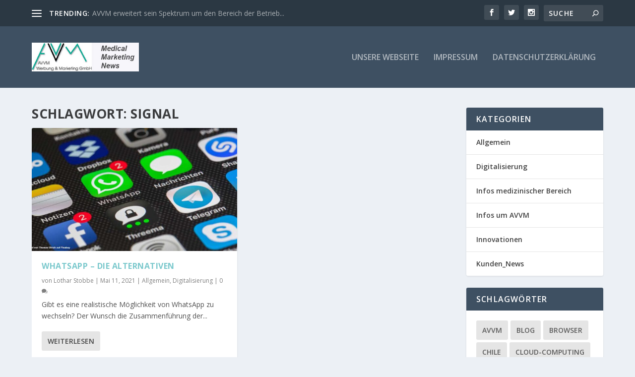

--- FILE ---
content_type: text/html; charset=UTF-8
request_url: https://blog.avvm.de/tag/signal/
body_size: 8024
content:
<!DOCTYPE html> <!--[if IE 6]><html id="ie6" lang="de"> <![endif]--> <!--[if IE 7]><html id="ie7" lang="de"> <![endif]--> <!--[if IE 8]><html id="ie8" lang="de"> <![endif]--> <!--[if !(IE 6) | !(IE 7) | !(IE 8)  ]><!--><html lang="de"> <!--<![endif]--><head><meta charset="UTF-8" /><meta http-equiv="X-UA-Compatible" content="IE=edge"><link rel="stylesheet" id="ao_optimized_gfonts" href="https://fonts.googleapis.com/css?family=Open+Sans:300italic,400italic,600italic,700italic,800italic,400,300,600,700,800&#038;subset=latin%2Clatin-ext&amp;display=swap"><link rel="pingback" href="https://blog.avvm.de/xmlrpc.php" /> <!--[if lt IE 9]> <script src="https://blog.avvm.de/wp-content/themes/Extra/scripts/ext/html5.js" type="text/javascript"></script> <![endif]--> <script type="text/javascript">document.documentElement.className = 'js';</script> <link rel="manifest" href="/superpwa-manifest.json"><meta name="theme-color" content="#D5E0EB"><meta name='robots' content='index, follow, max-image-preview:large, max-snippet:-1, max-video-preview:-1' /> <script type="text/javascript">let jqueryParams=[],jQuery=function(r){return jqueryParams=[...jqueryParams,r],jQuery},$=function(r){return jqueryParams=[...jqueryParams,r],$};window.jQuery=jQuery,window.$=jQuery;let customHeadScripts=!1;jQuery.fn=jQuery.prototype={},$.fn=jQuery.prototype={},jQuery.noConflict=function(r){if(window.jQuery)return jQuery=window.jQuery,$=window.jQuery,customHeadScripts=!0,jQuery.noConflict},jQuery.ready=function(r){jqueryParams=[...jqueryParams,r]},$.ready=function(r){jqueryParams=[...jqueryParams,r]},jQuery.load=function(r){jqueryParams=[...jqueryParams,r]},$.load=function(r){jqueryParams=[...jqueryParams,r]},jQuery.fn.ready=function(r){jqueryParams=[...jqueryParams,r]},$.fn.ready=function(r){jqueryParams=[...jqueryParams,r]};</script> <link media="all" href="https://blog.avvm.de/wp-content/cache/autoptimize/css/autoptimize_b59bb0877756fed27e1daf590c58fc45.css" rel="stylesheet"><link media="none" href="https://blog.avvm.de/wp-content/cache/autoptimize/css/autoptimize_ac9d2b94e05d672cb538c84f835350fe.css" rel="stylesheet"><title>Signal Archive - AVVM Werbung &amp; Marketing - BLog</title><link rel="canonical" href="https://blog.avvm.de/tag/signal/" /><meta property="og:locale" content="de_DE" /><meta property="og:type" content="article" /><meta property="og:title" content="Signal Archive - AVVM Werbung &amp; Marketing - BLog" /><meta property="og:url" content="https://blog.avvm.de/tag/signal/" /><meta property="og:site_name" content="AVVM Werbung &amp; Marketing - BLog" /><meta name="twitter:card" content="summary_large_image" /> <script type="application/ld+json" class="yoast-schema-graph">{"@context":"https://schema.org","@graph":[{"@type":"CollectionPage","@id":"https://blog.avvm.de/tag/signal/","url":"https://blog.avvm.de/tag/signal/","name":"Signal Archive - AVVM Werbung &amp; Marketing - BLog","isPartOf":{"@id":"https://blog.avvm.de/#website"},"primaryImageOfPage":{"@id":"https://blog.avvm.de/tag/signal/#primaryimage"},"image":{"@id":"https://blog.avvm.de/tag/signal/#primaryimage"},"thumbnailUrl":"https://blog.avvm.de/wp-content/uploads/2021/05/internet-3113279_1280.jpg","breadcrumb":{"@id":"https://blog.avvm.de/tag/signal/#breadcrumb"},"inLanguage":"de"},{"@type":"ImageObject","inLanguage":"de","@id":"https://blog.avvm.de/tag/signal/#primaryimage","url":"https://blog.avvm.de/wp-content/uploads/2021/05/internet-3113279_1280.jpg","contentUrl":"https://blog.avvm.de/wp-content/uploads/2021/05/internet-3113279_1280.jpg","width":900,"height":506},{"@type":"BreadcrumbList","@id":"https://blog.avvm.de/tag/signal/#breadcrumb","itemListElement":[{"@type":"ListItem","position":1,"name":"Home","item":"https://blog.avvm.de/"},{"@type":"ListItem","position":2,"name":"Signal"}]},{"@type":"WebSite","@id":"https://blog.avvm.de/#website","url":"https://blog.avvm.de/","name":"AVVM Werbung &amp; Marketing - BLog","description":"medical marketing news","publisher":{"@id":"https://blog.avvm.de/#organization"},"potentialAction":[{"@type":"SearchAction","target":{"@type":"EntryPoint","urlTemplate":"https://blog.avvm.de/?s={search_term_string}"},"query-input":{"@type":"PropertyValueSpecification","valueRequired":true,"valueName":"search_term_string"}}],"inLanguage":"de"},{"@type":"Organization","@id":"https://blog.avvm.de/#organization","name":"AVVM Werbung & Marketing GmbH","url":"https://blog.avvm.de/","logo":{"@type":"ImageObject","inLanguage":"de","@id":"https://blog.avvm.de/#/schema/logo/image/","url":"https://blog.avvm.de/wp-content/uploads/2016/02/Logo150.jpg","contentUrl":"https://blog.avvm.de/wp-content/uploads/2016/02/Logo150.jpg","width":281,"height":150,"caption":"AVVM Werbung & Marketing GmbH"},"image":{"@id":"https://blog.avvm.de/#/schema/logo/image/"}}]}</script> <link href='https://fonts.gstatic.com' crossorigin='anonymous' rel='preconnect' /><link rel="alternate" type="application/rss+xml" title="AVVM Werbung &amp; Marketing - BLog &raquo; Feed" href="https://blog.avvm.de/feed/" /><link rel="alternate" type="application/rss+xml" title="AVVM Werbung &amp; Marketing - BLog &raquo; Kommentar-Feed" href="https://blog.avvm.de/comments/feed/" /><link rel="alternate" type="application/rss+xml" title="AVVM Werbung &amp; Marketing - BLog &raquo; Schlagwort-Feed zu Signal" href="https://blog.avvm.de/tag/signal/feed/" /><meta content="Extra v.4.20.4" name="generator"/><link rel="https://api.w.org/" href="https://blog.avvm.de/wp-json/" /><link rel="alternate" title="JSON" type="application/json" href="https://blog.avvm.de/wp-json/wp/v2/tags/124" /><link rel="EditURI" type="application/rsd+xml" title="RSD" href="https://blog.avvm.de/xmlrpc.php?rsd" /><meta name="viewport" content="width=device-width, initial-scale=1.0, maximum-scale=1.0, user-scalable=1" /><link rel="icon" href="https://blog.avvm.de/wp-content/uploads/2016/02/cropped-Logo150-32x32.jpg" sizes="32x32" /><link rel="icon" href="https://blog.avvm.de/wp-content/uploads/2016/02/cropped-Logo150-192x192.jpg" sizes="192x192" /><link rel="apple-touch-icon" href="https://blog.avvm.de/wp-content/uploads/2016/02/cropped-Logo150-180x180.jpg" /><meta name="msapplication-TileImage" content="https://blog.avvm.de/wp-content/uploads/2016/02/cropped-Logo150-270x270.jpg" /></head><body class="archive tag tag-signal tag-124 et_extra et_extra_layout et_pb_pagebuilder_layout et_fixed_nav et_pb_gutters3 et_primary_nav_dropdown_animation_Default et_secondary_nav_dropdown_animation_Default with_sidebar with_sidebar_right et_includes_sidebar et-db"><div id="page-container" class="page-container"><header class="header left-right"><div id="top-header" style=""><div class="container"><div id="et-secondary-nav" class="et-trending"><div id="et-trending"> <a id="et-trending-button" href="#" title=""> <span></span> <span></span> <span></span> </a><h4 id="et-trending-label"> TRENDING:</h4><div id='et-trending-container'><div id="et-trending-post-274" class="et-trending-post et-trending-latest"> <a href="https://blog.avvm.de/avvm-erweitert-sein-spektrum-um-den-bereich-der-betriebsmedizin/">AVVM erweitert sein Spektrum um den Bereich der Betrieb...</a></div><div id="et-trending-post-46" class="et-trending-post"> <a href="https://blog.avvm.de/relaunch-unserer-website-ruckt-naher/">Relaunch unserer Website rückt näher</a></div><div id="et-trending-post-102" class="et-trending-post"> <a href="https://blog.avvm.de/website-oder-facebook-oder-beides/">website oder facebook oder beides?</a></div></div></div></div><div id="et-info"><ul class="et-extra-social-icons" style=""><li class="et-extra-social-icon facebook"> <a href="https://www.facebook.com/AVVM.Marketing/" class="et-extra-icon et-extra-icon-background-hover et-extra-icon-facebook"></a></li><li class="et-extra-social-icon twitter"> <a href="https://twitter.com/AVVM_Marketing" class="et-extra-icon et-extra-icon-background-hover et-extra-icon-twitter"></a></li><li class="et-extra-social-icon instagram"> <a href="https://www.instagram.com/avvm.de/" class="et-extra-icon et-extra-icon-background-hover et-extra-icon-instagram"></a></li></ul><div class="et-top-search" style=""><form role="search" class="et-search-form" method="get" action="https://blog.avvm.de/"> <input type="search" class="et-search-field" placeholder="Suche" value="" name="s" title="Suchen nach:" /> <button class="et-search-submit"></button></form></div></div></div></div><div id="main-header-wrapper"><div id="main-header" data-fixed-height="80"><div class="container"> <a class="logo" href="https://blog.avvm.de/" data-fixed-height="51"> <img src="https://blog.avvm.de/wp-content/uploads/2020/02/logo_avvmblog.jpg" width="303" height="80" alt="AVVM Werbung &amp; Marketing - BLog" id="logo" /> </a><div id="et-navigation" class=""><ul id="et-menu" class="nav"><li id="menu-item-13977" class="menu-item menu-item-type-custom menu-item-object-custom menu-item-13977"><a href="http://www.avvm.de">Unsere Webseite</a></li><li id="menu-item-14118" class="menu-item menu-item-type-post_type menu-item-object-page menu-item-14118"><a href="https://blog.avvm.de/impressum/">Impressum</a></li><li id="menu-item-14117" class="menu-item menu-item-type-post_type menu-item-object-page menu-item-14117"><a href="https://blog.avvm.de/datenschutzerklaerung/">Datenschutzerklärung</a></li></ul><div id="et-mobile-navigation"> <span class="show-menu"><div class="show-menu-button"> <span></span> <span></span> <span></span></div><p>Seite auswählen</p> </span><nav></nav></div></div></div></div></div></header><div id="main-content"><div class="container"><div id="content-area" class="with_sidebar with_sidebar_right clearfix"><div class="et_pb_extra_column_main"><h1>Schlagwort: <span>Signal</span></h1><div class="et_pb_section et_pb_section_0 et_section_regular" ><div class="et_pb_row et_pb_row_0"><div class="et_pb_column et_pb_column_4_4 et_pb_column_0  et_pb_css_mix_blend_mode_passthrough et-last-child"><div  class="posts-blog-feed-module post-module et_pb_extra_module masonry  et_pb_posts_blog_feed_masonry_0 paginated et_pb_extra_module" style="" data-current_page="1" data-et_column_type="" data-show_featured_image="1" data-show_author="1" data-show_categories="1" data-show_date="1" data-show_rating="1" data-show_more="1" data-show_comments="1" data-date_format="M j, Y" data-posts_per_page="12" data-order="desc" data-orderby="date" data-category_id="" data-content_length="excerpt" data-blog_feed_module_type="masonry" data-hover_overlay_icon="" data-use_tax_query="1"><div class="paginated_content"><div class="paginated_page paginated_page_1 active"  data-columns  data-columns><article id="post-14210" class="post et-format- post-14210 type-post status-publish format-standard has-post-thumbnail hentry category-allgemein category-digitalisierung tag-messenger tag-signal tag-telegram tag-threema tag-whatsapp et-has-post-format-content et_post_format-et-post-format-standard"><div class="header"> <a href="https://blog.avvm.de/whatsapp-die-alternativen/" title="WhatsApp – die Alternativen" class="featured-image"> <img src="https://blog.avvm.de/wp-content/uploads/2021/05/internet-3113279_1280-627x376.jpg" alt="WhatsApp – die Alternativen" /><span class="et_pb_extra_overlay"></span> </a></div><div class="post-content"><h2 class="post-title entry-title"><a class="et-accent-color" style="color:#7ac8cc;" href="https://blog.avvm.de/whatsapp-die-alternativen/">WhatsApp – die Alternativen</a></h2><div class="post-meta vcard"><p>von <a href="https://blog.avvm.de/author/avvm_admin/" class="url fn" title="Beiträge von Lothar Stobbe" rel="author">Lothar Stobbe</a> | <span class="updated">Mai 11, 2021</span> | <a href="https://blog.avvm.de/category/allgemein/" rel="tag">Allgemein</a>, <a href="https://blog.avvm.de/category/digitalisierung/" rel="tag">Digitalisierung</a> | <a class="comments-link" href="https://blog.avvm.de/whatsapp-die-alternativen/#comments">0 <span title="Anzahl Kommentare" class="comment-bubble post-meta-icon"></span></a></p></div><div class="excerpt entry-summary"><p>Gibt es eine realistische Möglichkeit von WhatsApp zu wechseln? Der Wunsch die Zusammenführung der...</p> <a class="read-more-button" data-icon="" href="https://blog.avvm.de/whatsapp-die-alternativen/">Weiterlesen</a></div></div></article></div></div> <span class="loader"><img src="https://blog.avvm.de/wp-content/themes/Extra/images/pagination-loading.gif" alt="Wird geladen" /></span></div></div></div></div></div><div class="et_pb_extra_column_sidebar"><div id="categories-3" class="et_pb_widget widget_categories"><h4 class="widgettitle">Kategorien</h4><ul><li class="cat-item cat-item-1"><a href="https://blog.avvm.de/category/allgemein/">Allgemein</a></li><li class="cat-item cat-item-118"><a href="https://blog.avvm.de/category/digitalisierung/">Digitalisierung</a></li><li class="cat-item cat-item-16"><a href="https://blog.avvm.de/category/infos-medizinischer-bereich/">Infos medizinischer Bereich</a></li><li class="cat-item cat-item-93"><a href="https://blog.avvm.de/category/infos-um-avvm/">Infos um AVVM</a></li><li class="cat-item cat-item-129"><a href="https://blog.avvm.de/category/innovationen/">Innovationen</a></li><li class="cat-item cat-item-41"><a href="https://blog.avvm.de/category/kunden_news/">Kunden_News</a></li></ul></div><div id="tag_cloud-4" class="et_pb_widget widget_tag_cloud"><h4 class="widgettitle">Schlagwörter</h4><div class="tagcloud"><a href="https://blog.avvm.de/tag/avvm/" class="tag-cloud-link tag-link-22 tag-link-position-1" style="font-size: 8pt;" aria-label="AVVM (1 Eintrag)">AVVM</a> <a href="https://blog.avvm.de/tag/blog/" class="tag-cloud-link tag-link-9 tag-link-position-2" style="font-size: 11.876923076923pt;" aria-label="Blog (2 Einträge)">Blog</a> <a href="https://blog.avvm.de/tag/browser/" class="tag-cloud-link tag-link-59 tag-link-position-3" style="font-size: 11.876923076923pt;" aria-label="Browser (2 Einträge)">Browser</a> <a href="https://blog.avvm.de/tag/chile/" class="tag-cloud-link tag-link-20 tag-link-position-4" style="font-size: 8pt;" aria-label="Chile (1 Eintrag)">Chile</a> <a href="https://blog.avvm.de/tag/cloud-computing/" class="tag-cloud-link tag-link-38 tag-link-position-5" style="font-size: 11.876923076923pt;" aria-label="Cloud-Computing (2 Einträge)">Cloud-Computing</a> <a href="https://blog.avvm.de/tag/endoskopisches-operieren/" class="tag-cloud-link tag-link-34 tag-link-position-6" style="font-size: 8pt;" aria-label="Endoskopisches Operieren (1 Eintrag)">Endoskopisches Operieren</a> <a href="https://blog.avvm.de/tag/erklaervideos/" class="tag-cloud-link tag-link-116 tag-link-position-7" style="font-size: 11.876923076923pt;" aria-label="Erklärvideos (2 Einträge)">Erklärvideos</a> <a href="https://blog.avvm.de/tag/evk-lutgendortmund/" class="tag-cloud-link tag-link-30 tag-link-position-8" style="font-size: 14.461538461538pt;" aria-label="EVK-Lütgendortmund (3 Einträge)">EVK-Lütgendortmund</a> <a href="https://blog.avvm.de/tag/evk-bethanien/" class="tag-cloud-link tag-link-46 tag-link-position-9" style="font-size: 11.876923076923pt;" aria-label="EVK Bethanien (2 Einträge)">EVK Bethanien</a> <a href="https://blog.avvm.de/tag/facebook/" class="tag-cloud-link tag-link-14 tag-link-position-10" style="font-size: 22pt;" aria-label="facebook (8 Einträge)">facebook</a> <a href="https://blog.avvm.de/tag/facebook-netzwerk/" class="tag-cloud-link tag-link-10 tag-link-position-11" style="font-size: 8pt;" aria-label="facebook. Netzwerk (1 Eintrag)">facebook. Netzwerk</a> <a href="https://blog.avvm.de/tag/flyer/" class="tag-cloud-link tag-link-43 tag-link-position-12" style="font-size: 8pt;" aria-label="Flyer (1 Eintrag)">Flyer</a> <a href="https://blog.avvm.de/tag/geo-dortmund/" class="tag-cloud-link tag-link-29 tag-link-position-13" style="font-size: 8pt;" aria-label="GEO-Dortmund (1 Eintrag)">GEO-Dortmund</a> <a href="https://blog.avvm.de/tag/gesundheitsforum/" class="tag-cloud-link tag-link-42 tag-link-position-14" style="font-size: 8pt;" aria-label="Gesundheitsforum (1 Eintrag)">Gesundheitsforum</a> <a href="https://blog.avvm.de/tag/imagefilm/" class="tag-cloud-link tag-link-4 tag-link-position-15" style="font-size: 8pt;" aria-label="Imagefilm (1 Eintrag)">Imagefilm</a> <a href="https://blog.avvm.de/tag/internet/" class="tag-cloud-link tag-link-12 tag-link-position-16" style="font-size: 8pt;" aria-label="Internet (1 Eintrag)">Internet</a> <a href="https://blog.avvm.de/tag/internet-applikationen/" class="tag-cloud-link tag-link-40 tag-link-position-17" style="font-size: 8pt;" aria-label="Internet-Applikationen (1 Eintrag)">Internet-Applikationen</a> <a href="https://blog.avvm.de/tag/klink/" class="tag-cloud-link tag-link-45 tag-link-position-18" style="font-size: 8pt;" aria-label="Klink (1 Eintrag)">Klink</a> <a href="https://blog.avvm.de/tag/medizinrecht/" class="tag-cloud-link tag-link-18 tag-link-position-19" style="font-size: 8pt;" aria-label="Medizinrecht (1 Eintrag)">Medizinrecht</a> <a href="https://blog.avvm.de/tag/mitarbeiterzeitschrift/" class="tag-cloud-link tag-link-24 tag-link-position-20" style="font-size: 8pt;" aria-label="Mitarbeiterzeitschrift (1 Eintrag)">Mitarbeiterzeitschrift</a> <a href="https://blog.avvm.de/tag/motivation/" class="tag-cloud-link tag-link-25 tag-link-position-21" style="font-size: 8pt;" aria-label="Motivation (1 Eintrag)">Motivation</a> <a href="https://blog.avvm.de/tag/networking/" class="tag-cloud-link tag-link-39 tag-link-position-22" style="font-size: 8pt;" aria-label="Networking (1 Eintrag)">Networking</a> <a href="https://blog.avvm.de/tag/netzwerk/" class="tag-cloud-link tag-link-5 tag-link-position-23" style="font-size: 16.615384615385pt;" aria-label="Netzwerk (4 Einträge)">Netzwerk</a> <a href="https://blog.avvm.de/tag/patientenveranstaltung/" class="tag-cloud-link tag-link-44 tag-link-position-24" style="font-size: 11.876923076923pt;" aria-label="Patientenveranstaltung (2 Einträge)">Patientenveranstaltung</a> <a href="https://blog.avvm.de/tag/patientenverfugung/" class="tag-cloud-link tag-link-47 tag-link-position-25" style="font-size: 8pt;" aria-label="Patientenverfügung (1 Eintrag)">Patientenverfügung</a> <a href="https://blog.avvm.de/tag/periodika/" class="tag-cloud-link tag-link-26 tag-link-position-26" style="font-size: 8pt;" aria-label="Periodika (1 Eintrag)">Periodika</a> <a href="https://blog.avvm.de/tag/pr/" class="tag-cloud-link tag-link-33 tag-link-position-27" style="font-size: 11.876923076923pt;" aria-label="PR (2 Einträge)">PR</a> <a href="https://blog.avvm.de/tag/pr-fotografie/" class="tag-cloud-link tag-link-6 tag-link-position-28" style="font-size: 8pt;" aria-label="PR Fotografie (1 Eintrag)">PR Fotografie</a> <a href="https://blog.avvm.de/tag/print/" class="tag-cloud-link tag-link-31 tag-link-position-29" style="font-size: 8pt;" aria-label="Print (1 Eintrag)">Print</a> <a href="https://blog.avvm.de/tag/projekt/" class="tag-cloud-link tag-link-19 tag-link-position-30" style="font-size: 11.876923076923pt;" aria-label="Projekt (2 Einträge)">Projekt</a> <a href="https://blog.avvm.de/tag/redaktion/" class="tag-cloud-link tag-link-28 tag-link-position-31" style="font-size: 8pt;" aria-label="Redaktion (1 Eintrag)">Redaktion</a> <a href="https://blog.avvm.de/tag/reichweite/" class="tag-cloud-link tag-link-36 tag-link-position-32" style="font-size: 8pt;" aria-label="Reichweite (1 Eintrag)">Reichweite</a> <a href="https://blog.avvm.de/tag/relaunch/" class="tag-cloud-link tag-link-21 tag-link-position-33" style="font-size: 8pt;" aria-label="Relaunch (1 Eintrag)">Relaunch</a> <a href="https://blog.avvm.de/tag/social-media/" class="tag-cloud-link tag-link-11 tag-link-position-34" style="font-size: 16.615384615385pt;" aria-label="Social media (4 Einträge)">Social media</a> <a href="https://blog.avvm.de/tag/social-web/" class="tag-cloud-link tag-link-23 tag-link-position-35" style="font-size: 11.876923076923pt;" aria-label="social web (2 Einträge)">social web</a> <a href="https://blog.avvm.de/tag/statistik/" class="tag-cloud-link tag-link-37 tag-link-position-36" style="font-size: 11.876923076923pt;" aria-label="Statistik (2 Einträge)">Statistik</a> <a href="https://blog.avvm.de/tag/studie/" class="tag-cloud-link tag-link-17 tag-link-position-37" style="font-size: 8pt;" aria-label="Studie (1 Eintrag)">Studie</a> <a href="https://blog.avvm.de/tag/twitter/" class="tag-cloud-link tag-link-15 tag-link-position-38" style="font-size: 14.461538461538pt;" aria-label="twitter (3 Einträge)">twitter</a> <a href="https://blog.avvm.de/tag/userzahlen/" class="tag-cloud-link tag-link-35 tag-link-position-39" style="font-size: 8pt;" aria-label="Userzahlen (1 Eintrag)">Userzahlen</a> <a href="https://blog.avvm.de/tag/web/" class="tag-cloud-link tag-link-32 tag-link-position-40" style="font-size: 8pt;" aria-label="Web (1 Eintrag)">Web</a> <a href="https://blog.avvm.de/tag/webseite/" class="tag-cloud-link tag-link-104 tag-link-position-41" style="font-size: 11.876923076923pt;" aria-label="Webseite (2 Einträge)">Webseite</a> <a href="https://blog.avvm.de/tag/website/" class="tag-cloud-link tag-link-13 tag-link-position-42" style="font-size: 16.615384615385pt;" aria-label="Website (4 Einträge)">Website</a> <a href="https://blog.avvm.de/tag/youtube/" class="tag-cloud-link tag-link-8 tag-link-position-43" style="font-size: 8pt;" aria-label="YouTube (1 Eintrag)">YouTube</a> <a href="https://blog.avvm.de/tag/zahnarzt/" class="tag-cloud-link tag-link-7 tag-link-position-44" style="font-size: 8pt;" aria-label="Zahnarzt (1 Eintrag)">Zahnarzt</a> <a href="https://blog.avvm.de/tag/zeitschrift/" class="tag-cloud-link tag-link-27 tag-link-position-45" style="font-size: 8pt;" aria-label="Zeitschrift (1 Eintrag)">Zeitschrift</a></div></div></div></div></div></div><footer id="footer" class="footer_columns_3"><div id="footer-bottom"><div class="container"><p id="footer-info">Entworfen von <a href="http://www.elegantthemes.com" title="Premium WordPress Themes">Elegant Themes</a> | Angetrieben von <a href="http://www.wordpress.org">WordPress</a></p><div id="footer-nav"><ul class="et-extra-social-icons" style=""><li class="et-extra-social-icon facebook"> <a href="https://www.facebook.com/AVVM.Marketing/" class="et-extra-icon et-extra-icon-background-none et-extra-icon-facebook"></a></li><li class="et-extra-social-icon twitter"> <a href="https://twitter.com/AVVM_Marketing" class="et-extra-icon et-extra-icon-background-none et-extra-icon-twitter"></a></li><li class="et-extra-social-icon instagram"> <a href="https://www.instagram.com/avvm.de/" class="et-extra-icon et-extra-icon-background-none et-extra-icon-instagram"></a></li></ul></div></div></div></footer></div>  <script type="application/javascript">(function() {
				var file     = ["https:\/\/blog.avvm.de\/wp-content\/et-cache\/taxonomy\/post_tag\/14177\/et-extra-dynamic-late.css"];
				var handle   = document.getElementById('extra-style-css');
				var location = handle.parentNode;

				if (0===document.querySelectorAll('link[href="' + file + '"]').length) {
					var link  = document.createElement('link');
					link.rel  = 'stylesheet';
					link.id   = 'et-dynamic-late-css';
					link.href = file;

					location.insertBefore(link, handle.nextSibling);
				}
			})();</script> <script type="text/javascript" id="superpwa-register-sw-js-extra">var superpwa_sw = {"url":"\/superpwa-sw.js?1769709207","disable_addtohome":"0","enableOnDesktop":"","offline_message":"1","offline_message_txt":"You are currently offline."};</script> <script type="text/javascript" src="https://blog.avvm.de/wp-includes/js/jquery/jquery.min.js?ver=3.7.1" id="jquery-core-js"></script> <script type="text/javascript" id="jquery-js-after">jqueryParams.length&&$.each(jqueryParams,function(e,r){if("function"==typeof r){var n=String(r);n.replace("$","jQuery");var a=new Function("return "+n)();$(document).ready(a)}});</script> <script type="text/javascript" id="extra-scripts-js-extra">var EXTRA = {"images_uri":"https:\/\/blog.avvm.de\/wp-content\/themes\/Extra\/images\/","ajaxurl":"https:\/\/blog.avvm.de\/wp-admin\/admin-ajax.php","your_rating":"Deine Bewertung:","item_in_cart_count":"%d Item in Cart","items_in_cart_count":" %d Artikel im Warenkorb","item_count":"%d Item","items_count":" %d Elemente","rating_nonce":"59c6d865a1","timeline_nonce":"0b0b9b1b65","blog_feed_nonce":"8628709afa","error":"Es gab ein Problem, bitte versuchen Sie es erneut.","contact_error_name_required":"Namensfeld darf nicht leer sein.","contact_error_email_required":"Das E-Mail-Feld darf nicht leer sein.","contact_error_email_invalid":"Bitte geben Sie eine g\u00fcltige E-Mail-Adresse ein.","is_ab_testing_active":"","is_cache_plugin_active":"yes"};
var et_builder_utils_params = {"condition":{"diviTheme":false,"extraTheme":true},"scrollLocations":["app","top"],"builderScrollLocations":{"desktop":"app","tablet":"app","phone":"app"},"onloadScrollLocation":"app","builderType":"fe"};
var et_frontend_scripts = {"builderCssContainerPrefix":"#et-boc","builderCssLayoutPrefix":"#et-boc .et-l"};
var et_pb_custom = {"ajaxurl":"https:\/\/blog.avvm.de\/wp-admin\/admin-ajax.php","images_uri":"https:\/\/blog.avvm.de\/wp-content\/themes\/Extra\/images","builder_images_uri":"https:\/\/blog.avvm.de\/wp-content\/themes\/Extra\/includes\/builder\/images","et_frontend_nonce":"7deee7fe68","subscription_failed":"Bitte \u00fcberpr\u00fcfen Sie die Felder unten aus, um sicherzustellen, dass Sie die richtigen Informationen eingegeben.","et_ab_log_nonce":"3ab56c4cb0","fill_message":"Bitte f\u00fcllen Sie die folgenden Felder aus:","contact_error_message":"Bitte folgende Fehler beheben:","invalid":"Ung\u00fcltige E-Mail","captcha":"Captcha","prev":"Vorherige","previous":"Vorherige","next":"Weiter","wrong_captcha":"Sie haben die falsche Zahl im Captcha eingegeben.","wrong_checkbox":"Kontrollk\u00e4stchen","ignore_waypoints":"no","is_divi_theme_used":"","widget_search_selector":".widget_search","ab_tests":[],"is_ab_testing_active":"","page_id":"14177","unique_test_id":"","ab_bounce_rate":"5","is_cache_plugin_active":"yes","is_shortcode_tracking":"","tinymce_uri":"https:\/\/blog.avvm.de\/wp-content\/themes\/Extra\/includes\/builder\/frontend-builder\/assets\/vendors","accent_color":"#00a8ff","waypoints_options":[]};
var EXTRA_TAX_QUERY = [{"taxonomy":"post_tag","terms":["signal"],"field":"slug","operator":"IN","include_children":true}];
var EXTRA_TAX_QUERY = [{"taxonomy":"post_tag","terms":["signal"],"field":"slug","operator":"IN","include_children":true}];
var et_pb_box_shadow_elements = [];</script> <script type="text/javascript" id="mediaelement-core-js-before">var mejsL10n = {"language":"de","strings":{"mejs.download-file":"Datei herunterladen","mejs.install-flash":"Du verwendest einen Browser, der nicht den Flash-Player aktiviert oder installiert hat. Bitte aktiviere dein Flash-Player-Plugin oder lade die neueste Version von https:\/\/get.adobe.com\/flashplayer\/ herunter","mejs.fullscreen":"Vollbild","mejs.play":"Wiedergeben","mejs.pause":"Pausieren","mejs.time-slider":"Zeit-Schieberegler","mejs.time-help-text":"Benutze die Pfeiltasten Links\/Rechts, um 1\u00a0Sekunde vor- oder zur\u00fcckzuspringen. Mit den Pfeiltasten Hoch\/Runter kannst du um 10\u00a0Sekunden vor- oder zur\u00fcckspringen.","mejs.live-broadcast":"Live-\u00dcbertragung","mejs.volume-help-text":"Pfeiltasten Hoch\/Runter benutzen, um die Lautst\u00e4rke zu regeln.","mejs.unmute":"Lautschalten","mejs.mute":"Stummschalten","mejs.volume-slider":"Lautst\u00e4rkeregler","mejs.video-player":"Video-Player","mejs.audio-player":"Audio-Player","mejs.captions-subtitles":"Untertitel","mejs.captions-chapters":"Kapitel","mejs.none":"Keine","mejs.afrikaans":"Afrikaans","mejs.albanian":"Albanisch","mejs.arabic":"Arabisch","mejs.belarusian":"Wei\u00dfrussisch","mejs.bulgarian":"Bulgarisch","mejs.catalan":"Katalanisch","mejs.chinese":"Chinesisch","mejs.chinese-simplified":"Chinesisch (vereinfacht)","mejs.chinese-traditional":"Chinesisch (traditionell)","mejs.croatian":"Kroatisch","mejs.czech":"Tschechisch","mejs.danish":"D\u00e4nisch","mejs.dutch":"Niederl\u00e4ndisch","mejs.english":"Englisch","mejs.estonian":"Estnisch","mejs.filipino":"Filipino","mejs.finnish":"Finnisch","mejs.french":"Franz\u00f6sisch","mejs.galician":"Galicisch","mejs.german":"Deutsch","mejs.greek":"Griechisch","mejs.haitian-creole":"Haitianisch-Kreolisch","mejs.hebrew":"Hebr\u00e4isch","mejs.hindi":"Hindi","mejs.hungarian":"Ungarisch","mejs.icelandic":"Isl\u00e4ndisch","mejs.indonesian":"Indonesisch","mejs.irish":"Irisch","mejs.italian":"Italienisch","mejs.japanese":"Japanisch","mejs.korean":"Koreanisch","mejs.latvian":"Lettisch","mejs.lithuanian":"Litauisch","mejs.macedonian":"Mazedonisch","mejs.malay":"Malaiisch","mejs.maltese":"Maltesisch","mejs.norwegian":"Norwegisch","mejs.persian":"Persisch","mejs.polish":"Polnisch","mejs.portuguese":"Portugiesisch","mejs.romanian":"Rum\u00e4nisch","mejs.russian":"Russisch","mejs.serbian":"Serbisch","mejs.slovak":"Slowakisch","mejs.slovenian":"Slowenisch","mejs.spanish":"Spanisch","mejs.swahili":"Suaheli","mejs.swedish":"Schwedisch","mejs.tagalog":"Tagalog","mejs.thai":"Thai","mejs.turkish":"T\u00fcrkisch","mejs.ukrainian":"Ukrainisch","mejs.vietnamese":"Vietnamesisch","mejs.welsh":"Walisisch","mejs.yiddish":"Jiddisch"}};</script> <script type="text/javascript" id="mediaelement-js-extra">var _wpmejsSettings = {"pluginPath":"\/wp-includes\/js\/mediaelement\/","classPrefix":"mejs-","stretching":"responsive","audioShortcodeLibrary":"mediaelement","videoShortcodeLibrary":"mediaelement"};</script> <script defer src="https://blog.avvm.de/wp-content/cache/autoptimize/js/autoptimize_701088a31a36de2e8dd742451602f9be.js"></script></body></html>